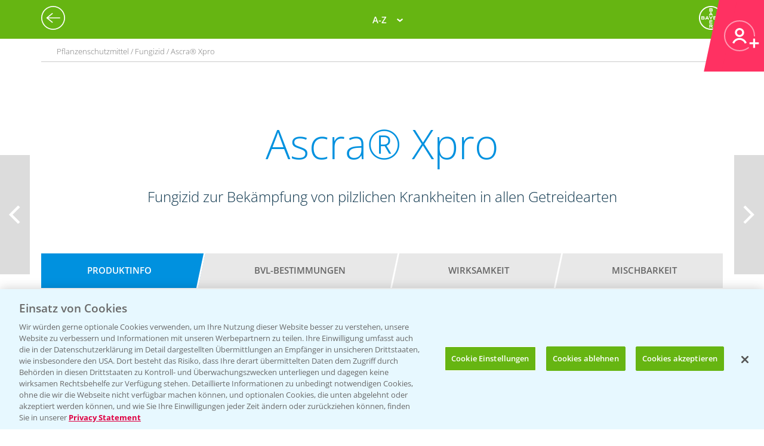

--- FILE ---
content_type: text/css
request_url: https://agrartv.technical-apps.at/public_html/css/videojs.markers.css
body_size: 1267
content:
.vjs-marker {
    position: absolute;
    left: 0;
    bottom: 0em;
    opacity: 1;
    height: 1em;
    transition: opacity .2s ease;
    -webkit-transition: opacity .2s ease;
    -moz-transition: opacity .2s ease;
}
.vjs-marker:hover {
    cursor: pointer;
    -webkit-transform: scale(1.3, 1.3);
    -moz-transform: scale(1.3, 1.3);
    -o-transform: scale(1.3, 1.3);
    -ms-transform: scale(1.3, 1.3);
    transform: scale(1.3, 1.3);
}
.vjs-tip {
    visibility: hidden;
    display: block;
    opacity: 0.8;
    padding: 5px;
    font-size: 10px;
    position: absolute;
    bottom: 50px;
    z-index: 100000;
}
.vjs-tip .vjs-tip-arrow {
    background: url([data-uri]) no-repeat top left;
    bottom: 0;
    left: 50%;
    margin-left: -4px;
    background-position: bottom left;
    position: absolute;
    width: 9px;
    height: 5px;
}
.vjs-tip .vjs-tip-inner {
    border-radius: 3px;
    -moz-border-radius: 3px;
    -webkit-border-radius: 3px;
    padding: 5px 8px 4px 8px;
    background-color: black;
    color: white;
    max-width: 200px;
    text-align: center;
}
.vjs-break-overlay {
    visibility: hidden;
    position: absolute;
    z-index: 100000;
    top: 0;
}
.vjs-break-overlay .vjs-break-overlay-text {
    padding: 9px;
    text-align: center;
}


--- FILE ---
content_type: application/javascript
request_url: https://agrar.bayer.de/Scripts/mustache.js
body_size: 8454
content:
// This file has been generated from mustache.mjs
(function (global, factory) {
    typeof exports === 'object' && typeof module !== 'undefined' ? module.exports = factory() :
        typeof define === 'function' && define.amd ? define(factory) :
            (global = global || self, global.Mustache = factory());
}(this, (function () {
    'use strict';

    /*!
     * mustache.js - Logic-less {{mustache}} templates with JavaScript
     * http://github.com/janl/mustache.js
     */

    var objectToString = Object.prototype.toString;
    var isArray = Array.isArray || function isArrayPolyfill(object) {
        return objectToString.call(object) === '[object Array]';
    };

    function isFunction(object) {
        return typeof object === 'function';
    }

    /**
     * More correct typeof string handling array
     * which normally returns typeof 'object'
     */
    function typeStr(obj) {
        return isArray(obj) ? 'array' : typeof obj;
    }

    function escapeRegExp(string) {
        return string.replace(/[\-\[\]{}()*+?.,\\\^$|#\s]/g, '\\$&');
    }

    /**
     * Null safe way of checking whether or not an object,
     * including its prototype, has a given property
     */
    function hasProperty(obj, propName) {
        return obj != null && typeof obj === 'object' && (propName in obj);
    }

    /**
     * Safe way of detecting whether or not the given thing is a primitive and
     * whether it has the given property
     */
    function primitiveHasOwnProperty(primitive, propName) {
        return (
            primitive != null
            && typeof primitive !== 'object'
            && primitive.hasOwnProperty
            && primitive.hasOwnProperty(propName)
        );
    }

    // Workaround for https://issues.apache.org/jira/browse/COUCHDB-577
    // See https://github.com/janl/mustache.js/issues/189
    var regExpTest = RegExp.prototype.test;
    function testRegExp(re, string) {
        return regExpTest.call(re, string);
    }

    var nonSpaceRe = /\S/;
    function isWhitespace(string) {
        return !testRegExp(nonSpaceRe, string);
    }

    var entityMap = {
        '&': '&amp;',
        '<': '&lt;',
        '>': '&gt;',
        '"': '&quot;',
        "'": '&#39;',
        '/': '&#x2F;',
        '`': '&#x60;',
        '=': '&#x3D;'
    };

    function escapeHtml(string) {
        return String(string).replace(/[&<>"'`=\/]/g, function fromEntityMap(s) {
            return entityMap[s];
        });
    }

    var whiteRe = /\s*/;
    var spaceRe = /\s+/;
    var equalsRe = /\s*=/;
    var curlyRe = /\s*\}/;
    var tagRe = /#|\^|\/|>|\{|&|=|!/;

    /**
     * Breaks up the given `template` string into a tree of tokens. If the `tags`
     * argument is given here it must be an array with two string values: the
     * opening and closing tags used in the template (e.g. [ "<%", "%>" ]). Of
     * course, the default is to use mustaches (i.e. mustache.tags).
     *
     * A token is an array with at least 4 elements. The first element is the
     * mustache symbol that was used inside the tag, e.g. "#" or "&". If the tag
     * did not contain a symbol (i.e. {{myValue}}) this element is "name". For
     * all text that appears outside a symbol this element is "text".
     *
     * The second element of a token is its "value". For mustache tags this is
     * whatever else was inside the tag besides the opening symbol. For text tokens
     * this is the text itself.
     *
     * The third and fourth elements of the token are the start and end indices,
     * respectively, of the token in the original template.
     *
     * Tokens that are the root node of a subtree contain two more elements: 1) an
     * array of tokens in the subtree and 2) the index in the original template at
     * which the closing tag for that section begins.
     *
     * Tokens for partials also contain two more elements: 1) a string value of
     * indendation prior to that tag and 2) the index of that tag on that line -
     * eg a value of 2 indicates the partial is the third tag on this line.
     */
    function parseTemplate(template, tags) {
        if (!template)
            return [];
        var lineHasNonSpace = false;
        var sections = [];     // Stack to hold section tokens
        var tokens = [];       // Buffer to hold the tokens
        var spaces = [];       // Indices of whitespace tokens on the current line
        var hasTag = false;    // Is there a {{tag}} on the current line?
        var nonSpace = false;  // Is there a non-space char on the current line?
        var indentation = '';  // Tracks indentation for tags that use it
        var tagIndex = 0;      // Stores a count of number of tags encountered on a line

        // Strips all whitespace tokens array for the current line
        // if there was a {{#tag}} on it and otherwise only space.
        function stripSpace() {
            if (hasTag && !nonSpace) {
                while (spaces.length)
                    delete tokens[spaces.pop()];
            } else {
                spaces = [];
            }

            hasTag = false;
            nonSpace = false;
        }

        var openingTagRe, closingTagRe, closingCurlyRe;
        function compileTags(tagsToCompile) {
            if (typeof tagsToCompile === 'string')
                tagsToCompile = tagsToCompile.split(spaceRe, 2);

            if (!isArray(tagsToCompile) || tagsToCompile.length !== 2)
                throw new Error('Invalid tags: ' + tagsToCompile);

            openingTagRe = new RegExp(escapeRegExp(tagsToCompile[0]) + '\\s*');
            closingTagRe = new RegExp('\\s*' + escapeRegExp(tagsToCompile[1]));
            closingCurlyRe = new RegExp('\\s*' + escapeRegExp('}' + tagsToCompile[1]));
        }

        compileTags(tags || mustache.tags);

        var scanner = new Scanner(template);

        var start, type, value, chr, token, openSection;
        while (!scanner.eos()) {
            start = scanner.pos;

            // Match any text between tags.
            value = scanner.scanUntil(openingTagRe);

            if (value) {
                for (var i = 0, valueLength = value.length; i < valueLength; ++i) {
                    chr = value.charAt(i);

                    if (isWhitespace(chr)) {
                        spaces.push(tokens.length);
                        indentation += chr;
                    } else {
                        nonSpace = true;
                        lineHasNonSpace = true;
                        indentation += ' ';
                    }

                    tokens.push(['text', chr, start, start + 1]);
                    start += 1;

                    // Check for whitespace on the current line.
                    if (chr === '\n') {
                        stripSpace();
                        indentation = '';
                        tagIndex = 0;
                        lineHasNonSpace = false;
                    }
                }
            }

            // Match the opening tag.
            if (!scanner.scan(openingTagRe))
                break;

            hasTag = true;

            // Get the tag type.
            type = scanner.scan(tagRe) || 'name';
            scanner.scan(whiteRe);

            // Get the tag value.
            if (type === '=') {
                value = scanner.scanUntil(equalsRe);
                scanner.scan(equalsRe);
                scanner.scanUntil(closingTagRe);
            } else if (type === '{') {
                value = scanner.scanUntil(closingCurlyRe);
                scanner.scan(curlyRe);
                scanner.scanUntil(closingTagRe);
                type = '&';
            } else {
                value = scanner.scanUntil(closingTagRe);
            }

            // Match the closing tag.
            if (!scanner.scan(closingTagRe))
                throw new Error('Unclosed tag at ' + scanner.pos);

            if (type == '>') {
                token = [type, value, start, scanner.pos, indentation, tagIndex, lineHasNonSpace];
            } else {
                token = [type, value, start, scanner.pos];
            }
            tagIndex++;
            tokens.push(token);

            if (type === '#' || type === '^') {
                sections.push(token);
            } else if (type === '/') {
                // Check section nesting.
                openSection = sections.pop();

                if (!openSection)
                    throw new Error('Unopened section "' + value + '" at ' + start);

                if (openSection[1] !== value)
                    throw new Error('Unclosed section "' + openSection[1] + '" at ' + start);
            } else if (type === 'name' || type === '{' || type === '&') {
                nonSpace = true;
            } else if (type === '=') {
                // Set the tags for the next time around.
                compileTags(value);
            }
        }

        stripSpace();

        // Make sure there are no open sections when we're done.
        openSection = sections.pop();

        if (openSection)
            throw new Error('Unclosed section "' + openSection[1] + '" at ' + scanner.pos);

        return nestTokens(squashTokens(tokens));
    }

    /**
     * Combines the values of consecutive text tokens in the given `tokens` array
     * to a single token.
     */
    function squashTokens(tokens) {
        var squashedTokens = [];

        var token, lastToken;
        for (var i = 0, numTokens = tokens.length; i < numTokens; ++i) {
            token = tokens[i];

            if (token) {
                if (token[0] === 'text' && lastToken && lastToken[0] === 'text') {
                    lastToken[1] += token[1];
                    lastToken[3] = token[3];
                } else {
                    squashedTokens.push(token);
                    lastToken = token;
                }
            }
        }

        return squashedTokens;
    }

    /**
     * Forms the given array of `tokens` into a nested tree structure where
     * tokens that represent a section have two additional items: 1) an array of
     * all tokens that appear in that section and 2) the index in the original
     * template that represents the end of that section.
     */
    function nestTokens(tokens) {
        var nestedTokens = [];
        var collector = nestedTokens;
        var sections = [];

        var token, section;
        for (var i = 0, numTokens = tokens.length; i < numTokens; ++i) {
            token = tokens[i];

            switch (token[0]) {
                case '#':
                case '^':
                    collector.push(token);
                    sections.push(token);
                    collector = token[4] = [];
                    break;
                case '/':
                    section = sections.pop();
                    section[5] = token[2];
                    collector = sections.length > 0 ? sections[sections.length - 1][4] : nestedTokens;
                    break;
                default:
                    collector.push(token);
            }
        }

        return nestedTokens;
    }

    /**
     * A simple string scanner that is used by the template parser to find
     * tokens in template strings.
     */
    function Scanner(string) {
        this.string = string;
        this.tail = string;
        this.pos = 0;
    }

    /**
     * Returns `true` if the tail is empty (end of string).
     */
    Scanner.prototype.eos = function eos() {
        return this.tail === '';
    };

    /**
     * Tries to match the given regular expression at the current position.
     * Returns the matched text if it can match, the empty string otherwise.
     */
    Scanner.prototype.scan = function scan(re) {
        var match = this.tail.match(re);

        if (!match || match.index !== 0)
            return '';

        var string = match[0];

        this.tail = this.tail.substring(string.length);
        this.pos += string.length;

        return string;
    };

    /**
     * Skips all text until the given regular expression can be matched. Returns
     * the skipped string, which is the entire tail if no match can be made.
     */
    Scanner.prototype.scanUntil = function scanUntil(re) {
        var index = this.tail.search(re), match;

        switch (index) {
            case -1:
                match = this.tail;
                this.tail = '';
                break;
            case 0:
                match = '';
                break;
            default:
                match = this.tail.substring(0, index);
                this.tail = this.tail.substring(index);
        }

        this.pos += match.length;

        return match;
    };

    /**
     * Represents a rendering context by wrapping a view object and
     * maintaining a reference to the parent context.
     */
    function Context(view, parentContext) {
        this.view = view;
        this.cache = { '.': this.view };
        this.parent = parentContext;
    }

    /**
     * Creates a new context using the given view with this context
     * as the parent.
     */
    Context.prototype.push = function push(view) {
        return new Context(view, this);
    };

    /**
     * Returns the value of the given name in this context, traversing
     * up the context hierarchy if the value is absent in this context's view.
     */
    Context.prototype.lookup = function lookup(name) {
        var cache = this.cache;

        var value;
        if (cache.hasOwnProperty(name)) {
            value = cache[name];
        } else {
            var context = this, intermediateValue, names, index, lookupHit = false;

            while (context) {
                if (name.indexOf('.') > 0) {
                    intermediateValue = context.view;
                    names = name.split('.');
                    index = 0;

                    /**
                     * Using the dot notion path in `name`, we descend through the
                     * nested objects.
                     *
                     * To be certain that the lookup has been successful, we have to
                     * check if the last object in the path actually has the property
                     * we are looking for. We store the result in `lookupHit`.
                     *
                     * This is specially necessary for when the value has been set to
                     * `undefined` and we want to avoid looking up parent contexts.
                     *
                     * In the case where dot notation is used, we consider the lookup
                     * to be successful even if the last "object" in the path is
                     * not actually an object but a primitive (e.g., a string, or an
                     * integer), because it is sometimes useful to access a property
                     * of an autoboxed primitive, such as the length of a string.
                     **/
                    while (intermediateValue != null && index < names.length) {
                        if (index === names.length - 1)
                            lookupHit = (
                                hasProperty(intermediateValue, names[index])
                                || primitiveHasOwnProperty(intermediateValue, names[index])
                            );

                        intermediateValue = intermediateValue[names[index++]];
                    }
                } else {
                    intermediateValue = context.view[name];

                    /**
                     * Only checking against `hasProperty`, which always returns `false` if
                     * `context.view` is not an object. Deliberately omitting the check
                     * against `primitiveHasOwnProperty` if dot notation is not used.
                     *
                     * Consider this example:
                     * ```
                     * Mustache.render("The length of a football field is {{#length}}{{length}}{{/length}}.", {length: "100 yards"})
                     * ```
                     *
                     * If we were to check also against `primitiveHasOwnProperty`, as we do
                     * in the dot notation case, then render call would return:
                     *
                     * "The length of a football field is 9."
                     *
                     * rather than the expected:
                     *
                     * "The length of a football field is 100 yards."
                     **/
                    lookupHit = hasProperty(context.view, name);
                }

                if (lookupHit) {
                    value = intermediateValue;
                    break;
                }

                context = context.parent;
            }

            cache[name] = value;
        }

        if (isFunction(value))
            value = value.call(this.view);

        return value;
    };

    /**
     * A Writer knows how to take a stream of tokens and render them to a
     * string, given a context. It also maintains a cache of templates to
     * avoid the need to parse the same template twice.
     */
    function Writer() {
        this.templateCache = {
            _cache: {},
            set: function set(key, value) {
                this._cache[key] = value;
            },
            get: function get(key) {
                return this._cache[key];
            },
            clear: function clear() {
                this._cache = {};
            }
        };
    }

    /**
     * Clears all cached templates in this writer.
     */
    Writer.prototype.clearCache = function clearCache() {
        if (typeof this.templateCache !== 'undefined') {
            this.templateCache.clear();
        }
    };

    /**
     * Parses and caches the given `template` according to the given `tags` or
     * `mustache.tags` if `tags` is omitted,  and returns the array of tokens
     * that is generated from the parse.
     */
    Writer.prototype.parse = function parse(template, tags) {
        var cache = this.templateCache;
        var cacheKey = template + ':' + (tags || mustache.tags).join(':');
        var isCacheEnabled = typeof cache !== 'undefined';
        var tokens = isCacheEnabled ? cache.get(cacheKey) : undefined;

        if (tokens == undefined) {
            tokens = parseTemplate(template, tags);
            isCacheEnabled && cache.set(cacheKey, tokens);
        }
        return tokens;
    };

    /**
     * High-level method that is used to render the given `template` with
     * the given `view`.
     *
     * The optional `partials` argument may be an object that contains the
     * names and templates of partials that are used in the template. It may
     * also be a function that is used to load partial templates on the fly
     * that takes a single argument: the name of the partial.
     *
     * If the optional `config` argument is given here, then it should be an
     * object with a `tags` attribute or an `escape` attribute or both.
     * If an array is passed, then it will be interpreted the same way as
     * a `tags` attribute on a `config` object.
     *
     * The `tags` attribute of a `config` object must be an array with two
     * string values: the opening and closing tags used in the template (e.g.
     * [ "<%", "%>" ]). The default is to mustache.tags.
     *
     * The `escape` attribute of a `config` object must be a function which
     * accepts a string as input and outputs a safely escaped string.
     * If an `escape` function is not provided, then an HTML-safe string
     * escaping function is used as the default.
     */
    Writer.prototype.render = function render(template, view, partials, config) {
        var tags = this.getConfigTags(config);
        var tokens = this.parse(template, tags);
        var context = (view instanceof Context) ? view : new Context(view, undefined);
        return this.renderTokens(tokens, context, partials, template, config);
    };

    /**
     * Low-level method that renders the given array of `tokens` using
     * the given `context` and `partials`.
     *
     * Note: The `originalTemplate` is only ever used to extract the portion
     * of the original template that was contained in a higher-order section.
     * If the template doesn't use higher-order sections, this argument may
     * be omitted.
     */
    Writer.prototype.renderTokens = function renderTokens(tokens, context, partials, originalTemplate, config) {
        var buffer = '';

        var token, symbol, value;
        for (var i = 0, numTokens = tokens.length; i < numTokens; ++i) {
            value = undefined;
            token = tokens[i];
            symbol = token[0];

            if (symbol === '#') value = this.renderSection(token, context, partials, originalTemplate, config);
            else if (symbol === '^') value = this.renderInverted(token, context, partials, originalTemplate, config);
            else if (symbol === '>') value = this.renderPartial(token, context, partials, config);
            else if (symbol === '&') value = this.unescapedValue(token, context);
            else if (symbol === 'name') value = this.escapedValue(token, context, config);
            else if (symbol === 'text') value = this.rawValue(token);

            if (value !== undefined)
                buffer += value;
        }

        return buffer;
    };

    Writer.prototype.renderSection = function renderSection(token, context, partials, originalTemplate, config) {
        var self = this;
        var buffer = '';
        var value = context.lookup(token[1]);

        // This function is used to render an arbitrary template
        // in the current context by higher-order sections.
        function subRender(template) {
            return self.render(template, context, partials, config);
        }

        if (!value) return;

        if (isArray(value)) {
            for (var j = 0, valueLength = value.length; j < valueLength; ++j) {
                buffer += this.renderTokens(token[4], context.push(value[j]), partials, originalTemplate, config);
            }
        } else if (typeof value === 'object' || typeof value === 'string' || typeof value === 'number') {
            buffer += this.renderTokens(token[4], context.push(value), partials, originalTemplate, config);
        } else if (isFunction(value)) {
            if (typeof originalTemplate !== 'string')
                throw new Error('Cannot use higher-order sections without the original template');

            // Extract the portion of the original template that the section contains.
            value = value.call(context.view, originalTemplate.slice(token[3], token[5]), subRender);

            if (value != null)
                buffer += value;
        } else {
            buffer += this.renderTokens(token[4], context, partials, originalTemplate, config);
        }
        return buffer;
    };

    Writer.prototype.renderInverted = function renderInverted(token, context, partials, originalTemplate, config) {
        var value = context.lookup(token[1]);

        // Use JavaScript's definition of falsy. Include empty arrays.
        // See https://github.com/janl/mustache.js/issues/186
        if (!value || (isArray(value) && value.length === 0))
            return this.renderTokens(token[4], context, partials, originalTemplate, config);
    };

    Writer.prototype.indentPartial = function indentPartial(partial, indentation, lineHasNonSpace) {
        var filteredIndentation = indentation.replace(/[^ \t]/g, '');
        var partialByNl = partial.split('\n');
        for (var i = 0; i < partialByNl.length; i++) {
            if (partialByNl[i].length && (i > 0 || !lineHasNonSpace)) {
                partialByNl[i] = filteredIndentation + partialByNl[i];
            }
        }
        return partialByNl.join('\n');
    };

    Writer.prototype.renderPartial = function renderPartial(token, context, partials, config) {
        if (!partials) return;
        var tags = this.getConfigTags(config);

        var value = isFunction(partials) ? partials(token[1]) : partials[token[1]];
        if (value != null) {
            var lineHasNonSpace = token[6];
            var tagIndex = token[5];
            var indentation = token[4];
            var indentedValue = value;
            if (tagIndex == 0 && indentation) {
                indentedValue = this.indentPartial(value, indentation, lineHasNonSpace);
            }
            var tokens = this.parse(indentedValue, tags);
            return this.renderTokens(tokens, context, partials, indentedValue, config);
        }
    };

    Writer.prototype.unescapedValue = function unescapedValue(token, context) {
        var value = context.lookup(token[1]);
        if (value != null)
            return value;
    };

    Writer.prototype.escapedValue = function escapedValue(token, context, config) {
        var escape = this.getConfigEscape(config) || mustache.escape;
        var value = context.lookup(token[1]);
        if (value != null)
            return (typeof value === 'number' && escape === mustache.escape) ? String(value) : escape(value);
    };

    Writer.prototype.rawValue = function rawValue(token) {
        return token[1];
    };

    Writer.prototype.getConfigTags = function getConfigTags(config) {
        if (isArray(config)) {
            return config;
        }
        else if (config && typeof config === 'object') {
            return config.tags;
        }
        else {
            return undefined;
        }
    };

    Writer.prototype.getConfigEscape = function getConfigEscape(config) {
        if (config && typeof config === 'object' && !isArray(config)) {
            return config.escape;
        }
        else {
            return undefined;
        }
    };

    var mustache = {
        name: 'mustache.js',
        version: '4.1.0',
        tags: ['{{', '}}'],
        clearCache: undefined,
        escape: undefined,
        parse: undefined,
        render: undefined,
        Scanner: undefined,
        Context: undefined,
        Writer: undefined,
        /**
         * Allows a user to override the default caching strategy, by providing an
         * object with set, get and clear methods. This can also be used to disable
         * the cache by setting it to the literal `undefined`.
         */
        set templateCache(cache) {
            defaultWriter.templateCache = cache;
        },
        /**
         * Gets the default or overridden caching object from the default writer.
         */
        get templateCache() {
            return defaultWriter.templateCache;
        }
    };

    // All high-level mustache.* functions use this writer.
    var defaultWriter = new Writer();

    /**
     * Clears all cached templates in the default writer.
     */
    mustache.clearCache = function clearCache() {
        return defaultWriter.clearCache();
    };

    /**
     * Parses and caches the given template in the default writer and returns the
     * array of tokens it contains. Doing this ahead of time avoids the need to
     * parse templates on the fly as they are rendered.
     */
    mustache.parse = function parse(template, tags) {
        return defaultWriter.parse(template, tags);
    };

    /**
     * Renders the `template` with the given `view`, `partials`, and `config`
     * using the default writer.
     */
    mustache.render = function render(template, view, partials, config) {
        if (typeof template !== 'string') {
            throw new TypeError('Invalid template! Template should be a "string" ' +
                'but "' + typeStr(template) + '" was given as the first ' +
                'argument for mustache#render(template, view, partials)');
        }

        return defaultWriter.render(template, view, partials, config);
    };

    // Export the escaping function so that the user may override it.
    // See https://github.com/janl/mustache.js/issues/244
    mustache.escape = escapeHtml;

    // Export these mainly for testing, but also for advanced usage.
    mustache.Scanner = Scanner;
    mustache.Context = Context;
    mustache.Writer = Writer;

    return mustache;

})));


--- FILE ---
content_type: application/javascript
request_url: https://agrar.bayer.de/Scripts/BCSD/agrar_bayer_de/Cookies/gad.js
body_size: -686
content:
var google_conversion_id = 775730948;
var google_conversion_label = "";
var google_custom_params = window.google_tag_params;
var google_remarketing_only = true;

--- FILE ---
content_type: application/javascript
request_url: https://agrar.bayer.de/Scripts/BCSD/agrar_bayer_de/ProductPage/navigation.js
body_size: -474
content:
var BCSD;
(function (BCSD) {
    var AgrarBayerDe;
    (function (AgrarBayerDe) {
        var Products;
        (function (Products) {
            class Navigation {
                constructor() {
                    if (produktId === undefined || produktId === null)
                        return;
                    $.when(BCSD.WebApi.Products.GetNavigation(produktId, base64Search)).done(value => {
                        if (value) {
                            $('#productNavigationPh').html(Mustache.render($('#productNavigationTpl').html(), value));
                        }
                    });
                }
            }
            Products.Navigation = Navigation;
        })(Products = AgrarBayerDe.Products || (AgrarBayerDe.Products = {}));
    })(AgrarBayerDe = BCSD.AgrarBayerDe || (BCSD.AgrarBayerDe = {}));
})(BCSD || (BCSD = {}));
$(() => {
    let productNavigation = new BCSD.AgrarBayerDe.Products.Navigation();
});


--- FILE ---
content_type: application/x-javascript
request_url: https://assets.adobedtm.com/1dd6f8588eb5/9835170a4eb9/e6ec5ddb3690/RC397c3ed8c029495594c63a6ffd83f334-source.min.js
body_size: -21
content:
// For license information, see `https://assets.adobedtm.com/1dd6f8588eb5/9835170a4eb9/e6ec5ddb3690/RC397c3ed8c029495594c63a6ffd83f334-source.js`.
_satellite.__registerScript('https://assets.adobedtm.com/1dd6f8588eb5/9835170a4eb9/e6ec5ddb3690/RC397c3ed8c029495594c63a6ffd83f334-source.min.js', "window._fallback_pixel_fired=!0;");

--- FILE ---
content_type: image/svg+xml
request_url: https://agrar.bayer.de/-/media/BCSD/Resources/Layout/Products/i-p-download-white.ashx
body_size: -593
content:
<svg id="aabd5afd-54ba-4393-8a03-d99907c96c08" data-name="logo" xmlns="http://www.w3.org/2000/svg" viewBox="0 0 203.43 263.14">
  <path d="M198.84,18.94H66.89V282.07H270.32V88.66Zm3.76,23.32L246,84.59H202.6ZM81,268V33H188.53V98.66h67.72V268Z" transform="translate(-66.89 -18.94)" style="fill: #fff"/>
</svg>


--- FILE ---
content_type: application/x-javascript
request_url: https://assets.adobedtm.com/1dd6f8588eb5/9835170a4eb9/e6ec5ddb3690/RCdbe371dba2454b85a814fdc8da947c36-source.min.js
body_size: -10
content:
// For license information, see `https://assets.adobedtm.com/1dd6f8588eb5/9835170a4eb9/e6ec5ddb3690/RCdbe371dba2454b85a814fdc8da947c36-source.js`.
_satellite.__registerScript('https://assets.adobedtm.com/1dd6f8588eb5/9835170a4eb9/e6ec5ddb3690/RCdbe371dba2454b85a814fdc8da947c36-source.min.js', "window._trackAnalytics(\"window-loaded\",{});");